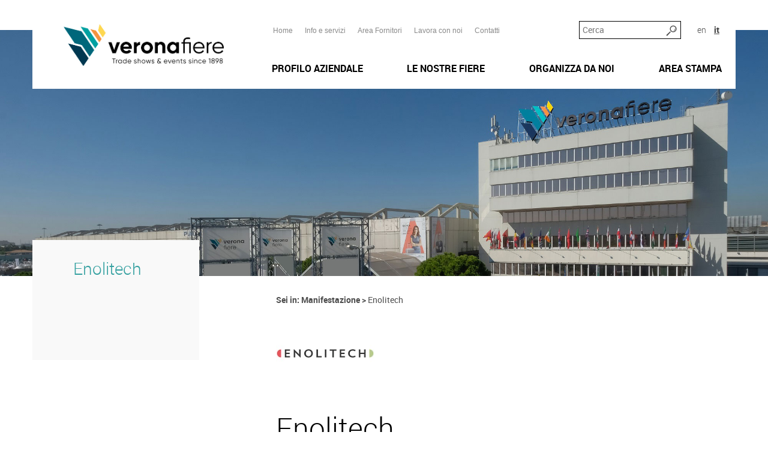

--- FILE ---
content_type: text/html; charset=UTF-8
request_url: https://www.veronafiere.it/manifestazione/enolitech/
body_size: 73485
content:

<!doctype html>
<html class="no-js" lang="it-IT">
	<head>
		<meta charset="utf-8" />
		<title>Enolitech - Veronafiere S.p.A.</title>
		<!-- mobile meta (hooray!) -->
		<meta name="HandheldFriendly" content="True" />
		<meta name="MobileOptimized" content="320" />
		<meta name="viewport" content="width=device-width, initial-scale=1.0"/>

		<meta http-equiv="X-UA-Compatible" content="IE=edge">

					 
			<script id="Cookiebot" data-culture="it" src="https://consent.cookiebot.com/uc.js" data-cbid="078028ff-58e3-4c8a-9c20-ee452c70d604" data-blockingmode="auto" type="text/javascript"></script>
		
		<link rel="shortcut icon" href="https://www.veronafiere.it/wp-content/themes/veronafiere/images/favicon-2018.png" />

		<!-- modernizr -->

  		<link rel="pingback" href="https://www.veronafiere.it/xmlrpc.php" />
		<link rel="stylesheet" href="https://www.veronafiere.it/wp-content/themes/veronafiere/style.css" />

		
		
		<link rel="stylesheet" href="https://www.veronafiere.it/wp-content/themes/veronafiere/print.css" media="print" />

		<!-- fonts -->
		<link href='//fonts.googleapis.com/css?family=Ubuntu:700' rel='stylesheet' type='text/css'>
		<!-- end fonts -->

		<!-- wordpress head functions -->
		<meta name='robots' content='index, follow, max-image-preview:large, max-snippet:-1, max-video-preview:-1' />
<link rel="alternate" hreflang="it-it" href="https://www.veronafiere.it/manifestazione/enolitech/" />
<link rel="alternate" hreflang="en-us" href="https://www.veronafiere.it/en/manifestazione/enolitech-2016/" />
<link rel="alternate" hreflang="x-default" href="https://www.veronafiere.it/manifestazione/enolitech/" />

	<!-- This site is optimized with the Yoast SEO plugin v23.0 - https://yoast.com/wordpress/plugins/seo/ -->
	<link rel="canonical" href="https://www.veronafiere.it/manifestazione/enolitech/" />
	<meta property="og:locale" content="it_IT" />
	<meta property="og:type" content="article" />
	<meta property="og:title" content="Enolitech - Veronafiere S.p.A." />
	<meta property="og:url" content="https://www.veronafiere.it/manifestazione/enolitech/" />
	<meta property="og:site_name" content="Veronafiere S.p.A." />
	<meta property="article:modified_time" content="2016-06-13T07:51:28+00:00" />
	<meta property="og:image" content="https://www.veronafiere.it/wp-content/uploads/2015/12/OKEnolitech_marchio-RGB.jpg" />
	<meta property="og:image:width" content="188" />
	<meta property="og:image:height" content="160" />
	<meta property="og:image:type" content="image/jpeg" />
	<meta name="twitter:card" content="summary_large_image" />
	<script type="application/ld+json" class="yoast-schema-graph">{"@context":"https://schema.org","@graph":[{"@type":"WebPage","@id":"https://www.veronafiere.it/manifestazione/enolitech/","url":"https://www.veronafiere.it/manifestazione/enolitech/","name":"Enolitech - Veronafiere S.p.A.","isPartOf":{"@id":"https://www.veronafiere.it/#website"},"primaryImageOfPage":{"@id":"https://www.veronafiere.it/manifestazione/enolitech/#primaryimage"},"image":{"@id":"https://www.veronafiere.it/manifestazione/enolitech/#primaryimage"},"thumbnailUrl":"https://www.veronafiere.it/wp-content/uploads/2015/12/OKEnolitech_marchio-RGB.jpg","datePublished":"2015-12-21T11:14:00+00:00","dateModified":"2016-06-13T07:51:28+00:00","breadcrumb":{"@id":"https://www.veronafiere.it/manifestazione/enolitech/#breadcrumb"},"inLanguage":"it-IT","potentialAction":[{"@type":"ReadAction","target":["https://www.veronafiere.it/manifestazione/enolitech/"]}]},{"@type":"ImageObject","inLanguage":"it-IT","@id":"https://www.veronafiere.it/manifestazione/enolitech/#primaryimage","url":"https://www.veronafiere.it/wp-content/uploads/2015/12/OKEnolitech_marchio-RGB.jpg","contentUrl":"https://www.veronafiere.it/wp-content/uploads/2015/12/OKEnolitech_marchio-RGB.jpg","width":188,"height":160},{"@type":"BreadcrumbList","@id":"https://www.veronafiere.it/manifestazione/enolitech/#breadcrumb","itemListElement":[{"@type":"ListItem","position":1,"name":"Home","item":"https://www.veronafiere.it/"},{"@type":"ListItem","position":2,"name":"Enolitech"}]},{"@type":"WebSite","@id":"https://www.veronafiere.it/#website","url":"https://www.veronafiere.it/","name":"Veronafiere S.p.A.","description":"","potentialAction":[{"@type":"SearchAction","target":{"@type":"EntryPoint","urlTemplate":"https://www.veronafiere.it/?s={search_term_string}"},"query-input":"required name=search_term_string"}],"inLanguage":"it-IT"}]}</script>
	<!-- / Yoast SEO plugin. -->


<script type="text/javascript">
/* <![CDATA[ */
window._wpemojiSettings = {"baseUrl":"https:\/\/s.w.org\/images\/core\/emoji\/15.0.3\/72x72\/","ext":".png","svgUrl":"https:\/\/s.w.org\/images\/core\/emoji\/15.0.3\/svg\/","svgExt":".svg","source":{"concatemoji":"https:\/\/www.veronafiere.it\/wp-includes\/js\/wp-emoji-release.min.js?ver=6.5.5"}};
/*! This file is auto-generated */
!function(i,n){var o,s,e;function c(e){try{var t={supportTests:e,timestamp:(new Date).valueOf()};sessionStorage.setItem(o,JSON.stringify(t))}catch(e){}}function p(e,t,n){e.clearRect(0,0,e.canvas.width,e.canvas.height),e.fillText(t,0,0);var t=new Uint32Array(e.getImageData(0,0,e.canvas.width,e.canvas.height).data),r=(e.clearRect(0,0,e.canvas.width,e.canvas.height),e.fillText(n,0,0),new Uint32Array(e.getImageData(0,0,e.canvas.width,e.canvas.height).data));return t.every(function(e,t){return e===r[t]})}function u(e,t,n){switch(t){case"flag":return n(e,"\ud83c\udff3\ufe0f\u200d\u26a7\ufe0f","\ud83c\udff3\ufe0f\u200b\u26a7\ufe0f")?!1:!n(e,"\ud83c\uddfa\ud83c\uddf3","\ud83c\uddfa\u200b\ud83c\uddf3")&&!n(e,"\ud83c\udff4\udb40\udc67\udb40\udc62\udb40\udc65\udb40\udc6e\udb40\udc67\udb40\udc7f","\ud83c\udff4\u200b\udb40\udc67\u200b\udb40\udc62\u200b\udb40\udc65\u200b\udb40\udc6e\u200b\udb40\udc67\u200b\udb40\udc7f");case"emoji":return!n(e,"\ud83d\udc26\u200d\u2b1b","\ud83d\udc26\u200b\u2b1b")}return!1}function f(e,t,n){var r="undefined"!=typeof WorkerGlobalScope&&self instanceof WorkerGlobalScope?new OffscreenCanvas(300,150):i.createElement("canvas"),a=r.getContext("2d",{willReadFrequently:!0}),o=(a.textBaseline="top",a.font="600 32px Arial",{});return e.forEach(function(e){o[e]=t(a,e,n)}),o}function t(e){var t=i.createElement("script");t.src=e,t.defer=!0,i.head.appendChild(t)}"undefined"!=typeof Promise&&(o="wpEmojiSettingsSupports",s=["flag","emoji"],n.supports={everything:!0,everythingExceptFlag:!0},e=new Promise(function(e){i.addEventListener("DOMContentLoaded",e,{once:!0})}),new Promise(function(t){var n=function(){try{var e=JSON.parse(sessionStorage.getItem(o));if("object"==typeof e&&"number"==typeof e.timestamp&&(new Date).valueOf()<e.timestamp+604800&&"object"==typeof e.supportTests)return e.supportTests}catch(e){}return null}();if(!n){if("undefined"!=typeof Worker&&"undefined"!=typeof OffscreenCanvas&&"undefined"!=typeof URL&&URL.createObjectURL&&"undefined"!=typeof Blob)try{var e="postMessage("+f.toString()+"("+[JSON.stringify(s),u.toString(),p.toString()].join(",")+"));",r=new Blob([e],{type:"text/javascript"}),a=new Worker(URL.createObjectURL(r),{name:"wpTestEmojiSupports"});return void(a.onmessage=function(e){c(n=e.data),a.terminate(),t(n)})}catch(e){}c(n=f(s,u,p))}t(n)}).then(function(e){for(var t in e)n.supports[t]=e[t],n.supports.everything=n.supports.everything&&n.supports[t],"flag"!==t&&(n.supports.everythingExceptFlag=n.supports.everythingExceptFlag&&n.supports[t]);n.supports.everythingExceptFlag=n.supports.everythingExceptFlag&&!n.supports.flag,n.DOMReady=!1,n.readyCallback=function(){n.DOMReady=!0}}).then(function(){return e}).then(function(){var e;n.supports.everything||(n.readyCallback(),(e=n.source||{}).concatemoji?t(e.concatemoji):e.wpemoji&&e.twemoji&&(t(e.twemoji),t(e.wpemoji)))}))}((window,document),window._wpemojiSettings);
/* ]]> */
</script>
<style id='wp-emoji-styles-inline-css' type='text/css'>

	img.wp-smiley, img.emoji {
		display: inline !important;
		border: none !important;
		box-shadow: none !important;
		height: 1em !important;
		width: 1em !important;
		margin: 0 0.07em !important;
		vertical-align: -0.1em !important;
		background: none !important;
		padding: 0 !important;
	}
</style>
<link rel='stylesheet' id='wp-block-library-css' href='https://www.veronafiere.it/wp-includes/css/dist/block-library/style.min.css?ver=6.5.5' type='text/css' media='all' />
<style id='classic-theme-styles-inline-css' type='text/css'>
/*! This file is auto-generated */
.wp-block-button__link{color:#fff;background-color:#32373c;border-radius:9999px;box-shadow:none;text-decoration:none;padding:calc(.667em + 2px) calc(1.333em + 2px);font-size:1.125em}.wp-block-file__button{background:#32373c;color:#fff;text-decoration:none}
</style>
<style id='global-styles-inline-css' type='text/css'>
body{--wp--preset--color--black: #000000;--wp--preset--color--cyan-bluish-gray: #abb8c3;--wp--preset--color--white: #ffffff;--wp--preset--color--pale-pink: #f78da7;--wp--preset--color--vivid-red: #cf2e2e;--wp--preset--color--luminous-vivid-orange: #ff6900;--wp--preset--color--luminous-vivid-amber: #fcb900;--wp--preset--color--light-green-cyan: #7bdcb5;--wp--preset--color--vivid-green-cyan: #00d084;--wp--preset--color--pale-cyan-blue: #8ed1fc;--wp--preset--color--vivid-cyan-blue: #0693e3;--wp--preset--color--vivid-purple: #9b51e0;--wp--preset--gradient--vivid-cyan-blue-to-vivid-purple: linear-gradient(135deg,rgba(6,147,227,1) 0%,rgb(155,81,224) 100%);--wp--preset--gradient--light-green-cyan-to-vivid-green-cyan: linear-gradient(135deg,rgb(122,220,180) 0%,rgb(0,208,130) 100%);--wp--preset--gradient--luminous-vivid-amber-to-luminous-vivid-orange: linear-gradient(135deg,rgba(252,185,0,1) 0%,rgba(255,105,0,1) 100%);--wp--preset--gradient--luminous-vivid-orange-to-vivid-red: linear-gradient(135deg,rgba(255,105,0,1) 0%,rgb(207,46,46) 100%);--wp--preset--gradient--very-light-gray-to-cyan-bluish-gray: linear-gradient(135deg,rgb(238,238,238) 0%,rgb(169,184,195) 100%);--wp--preset--gradient--cool-to-warm-spectrum: linear-gradient(135deg,rgb(74,234,220) 0%,rgb(151,120,209) 20%,rgb(207,42,186) 40%,rgb(238,44,130) 60%,rgb(251,105,98) 80%,rgb(254,248,76) 100%);--wp--preset--gradient--blush-light-purple: linear-gradient(135deg,rgb(255,206,236) 0%,rgb(152,150,240) 100%);--wp--preset--gradient--blush-bordeaux: linear-gradient(135deg,rgb(254,205,165) 0%,rgb(254,45,45) 50%,rgb(107,0,62) 100%);--wp--preset--gradient--luminous-dusk: linear-gradient(135deg,rgb(255,203,112) 0%,rgb(199,81,192) 50%,rgb(65,88,208) 100%);--wp--preset--gradient--pale-ocean: linear-gradient(135deg,rgb(255,245,203) 0%,rgb(182,227,212) 50%,rgb(51,167,181) 100%);--wp--preset--gradient--electric-grass: linear-gradient(135deg,rgb(202,248,128) 0%,rgb(113,206,126) 100%);--wp--preset--gradient--midnight: linear-gradient(135deg,rgb(2,3,129) 0%,rgb(40,116,252) 100%);--wp--preset--font-size--small: 13px;--wp--preset--font-size--medium: 20px;--wp--preset--font-size--large: 36px;--wp--preset--font-size--x-large: 42px;--wp--preset--spacing--20: 0.44rem;--wp--preset--spacing--30: 0.67rem;--wp--preset--spacing--40: 1rem;--wp--preset--spacing--50: 1.5rem;--wp--preset--spacing--60: 2.25rem;--wp--preset--spacing--70: 3.38rem;--wp--preset--spacing--80: 5.06rem;--wp--preset--shadow--natural: 6px 6px 9px rgba(0, 0, 0, 0.2);--wp--preset--shadow--deep: 12px 12px 50px rgba(0, 0, 0, 0.4);--wp--preset--shadow--sharp: 6px 6px 0px rgba(0, 0, 0, 0.2);--wp--preset--shadow--outlined: 6px 6px 0px -3px rgba(255, 255, 255, 1), 6px 6px rgba(0, 0, 0, 1);--wp--preset--shadow--crisp: 6px 6px 0px rgba(0, 0, 0, 1);}:where(.is-layout-flex){gap: 0.5em;}:where(.is-layout-grid){gap: 0.5em;}body .is-layout-flex{display: flex;}body .is-layout-flex{flex-wrap: wrap;align-items: center;}body .is-layout-flex > *{margin: 0;}body .is-layout-grid{display: grid;}body .is-layout-grid > *{margin: 0;}:where(.wp-block-columns.is-layout-flex){gap: 2em;}:where(.wp-block-columns.is-layout-grid){gap: 2em;}:where(.wp-block-post-template.is-layout-flex){gap: 1.25em;}:where(.wp-block-post-template.is-layout-grid){gap: 1.25em;}.has-black-color{color: var(--wp--preset--color--black) !important;}.has-cyan-bluish-gray-color{color: var(--wp--preset--color--cyan-bluish-gray) !important;}.has-white-color{color: var(--wp--preset--color--white) !important;}.has-pale-pink-color{color: var(--wp--preset--color--pale-pink) !important;}.has-vivid-red-color{color: var(--wp--preset--color--vivid-red) !important;}.has-luminous-vivid-orange-color{color: var(--wp--preset--color--luminous-vivid-orange) !important;}.has-luminous-vivid-amber-color{color: var(--wp--preset--color--luminous-vivid-amber) !important;}.has-light-green-cyan-color{color: var(--wp--preset--color--light-green-cyan) !important;}.has-vivid-green-cyan-color{color: var(--wp--preset--color--vivid-green-cyan) !important;}.has-pale-cyan-blue-color{color: var(--wp--preset--color--pale-cyan-blue) !important;}.has-vivid-cyan-blue-color{color: var(--wp--preset--color--vivid-cyan-blue) !important;}.has-vivid-purple-color{color: var(--wp--preset--color--vivid-purple) !important;}.has-black-background-color{background-color: var(--wp--preset--color--black) !important;}.has-cyan-bluish-gray-background-color{background-color: var(--wp--preset--color--cyan-bluish-gray) !important;}.has-white-background-color{background-color: var(--wp--preset--color--white) !important;}.has-pale-pink-background-color{background-color: var(--wp--preset--color--pale-pink) !important;}.has-vivid-red-background-color{background-color: var(--wp--preset--color--vivid-red) !important;}.has-luminous-vivid-orange-background-color{background-color: var(--wp--preset--color--luminous-vivid-orange) !important;}.has-luminous-vivid-amber-background-color{background-color: var(--wp--preset--color--luminous-vivid-amber) !important;}.has-light-green-cyan-background-color{background-color: var(--wp--preset--color--light-green-cyan) !important;}.has-vivid-green-cyan-background-color{background-color: var(--wp--preset--color--vivid-green-cyan) !important;}.has-pale-cyan-blue-background-color{background-color: var(--wp--preset--color--pale-cyan-blue) !important;}.has-vivid-cyan-blue-background-color{background-color: var(--wp--preset--color--vivid-cyan-blue) !important;}.has-vivid-purple-background-color{background-color: var(--wp--preset--color--vivid-purple) !important;}.has-black-border-color{border-color: var(--wp--preset--color--black) !important;}.has-cyan-bluish-gray-border-color{border-color: var(--wp--preset--color--cyan-bluish-gray) !important;}.has-white-border-color{border-color: var(--wp--preset--color--white) !important;}.has-pale-pink-border-color{border-color: var(--wp--preset--color--pale-pink) !important;}.has-vivid-red-border-color{border-color: var(--wp--preset--color--vivid-red) !important;}.has-luminous-vivid-orange-border-color{border-color: var(--wp--preset--color--luminous-vivid-orange) !important;}.has-luminous-vivid-amber-border-color{border-color: var(--wp--preset--color--luminous-vivid-amber) !important;}.has-light-green-cyan-border-color{border-color: var(--wp--preset--color--light-green-cyan) !important;}.has-vivid-green-cyan-border-color{border-color: var(--wp--preset--color--vivid-green-cyan) !important;}.has-pale-cyan-blue-border-color{border-color: var(--wp--preset--color--pale-cyan-blue) !important;}.has-vivid-cyan-blue-border-color{border-color: var(--wp--preset--color--vivid-cyan-blue) !important;}.has-vivid-purple-border-color{border-color: var(--wp--preset--color--vivid-purple) !important;}.has-vivid-cyan-blue-to-vivid-purple-gradient-background{background: var(--wp--preset--gradient--vivid-cyan-blue-to-vivid-purple) !important;}.has-light-green-cyan-to-vivid-green-cyan-gradient-background{background: var(--wp--preset--gradient--light-green-cyan-to-vivid-green-cyan) !important;}.has-luminous-vivid-amber-to-luminous-vivid-orange-gradient-background{background: var(--wp--preset--gradient--luminous-vivid-amber-to-luminous-vivid-orange) !important;}.has-luminous-vivid-orange-to-vivid-red-gradient-background{background: var(--wp--preset--gradient--luminous-vivid-orange-to-vivid-red) !important;}.has-very-light-gray-to-cyan-bluish-gray-gradient-background{background: var(--wp--preset--gradient--very-light-gray-to-cyan-bluish-gray) !important;}.has-cool-to-warm-spectrum-gradient-background{background: var(--wp--preset--gradient--cool-to-warm-spectrum) !important;}.has-blush-light-purple-gradient-background{background: var(--wp--preset--gradient--blush-light-purple) !important;}.has-blush-bordeaux-gradient-background{background: var(--wp--preset--gradient--blush-bordeaux) !important;}.has-luminous-dusk-gradient-background{background: var(--wp--preset--gradient--luminous-dusk) !important;}.has-pale-ocean-gradient-background{background: var(--wp--preset--gradient--pale-ocean) !important;}.has-electric-grass-gradient-background{background: var(--wp--preset--gradient--electric-grass) !important;}.has-midnight-gradient-background{background: var(--wp--preset--gradient--midnight) !important;}.has-small-font-size{font-size: var(--wp--preset--font-size--small) !important;}.has-medium-font-size{font-size: var(--wp--preset--font-size--medium) !important;}.has-large-font-size{font-size: var(--wp--preset--font-size--large) !important;}.has-x-large-font-size{font-size: var(--wp--preset--font-size--x-large) !important;}
.wp-block-navigation a:where(:not(.wp-element-button)){color: inherit;}
:where(.wp-block-post-template.is-layout-flex){gap: 1.25em;}:where(.wp-block-post-template.is-layout-grid){gap: 1.25em;}
:where(.wp-block-columns.is-layout-flex){gap: 2em;}:where(.wp-block-columns.is-layout-grid){gap: 2em;}
.wp-block-pullquote{font-size: 1.5em;line-height: 1.6;}
</style>
<link rel='stylesheet' id='wpml-legacy-horizontal-list-0-css' href='https://www.veronafiere.it/wp-content/plugins/sitepress-multilingual-cms/templates/language-switchers/legacy-list-horizontal/style.min.css?ver=1' type='text/css' media='all' />
<style id='wpml-legacy-horizontal-list-0-inline-css' type='text/css'>
.wpml-ls-statics-shortcode_actions{background-color:#ffffff;}.wpml-ls-statics-shortcode_actions, .wpml-ls-statics-shortcode_actions .wpml-ls-sub-menu, .wpml-ls-statics-shortcode_actions a {border-color:#cdcdcd;}.wpml-ls-statics-shortcode_actions a, .wpml-ls-statics-shortcode_actions .wpml-ls-sub-menu a, .wpml-ls-statics-shortcode_actions .wpml-ls-sub-menu a:link, .wpml-ls-statics-shortcode_actions li:not(.wpml-ls-current-language) .wpml-ls-link, .wpml-ls-statics-shortcode_actions li:not(.wpml-ls-current-language) .wpml-ls-link:link {color:#444444;background-color:#ffffff;}.wpml-ls-statics-shortcode_actions a, .wpml-ls-statics-shortcode_actions .wpml-ls-sub-menu a:hover,.wpml-ls-statics-shortcode_actions .wpml-ls-sub-menu a:focus, .wpml-ls-statics-shortcode_actions .wpml-ls-sub-menu a:link:hover, .wpml-ls-statics-shortcode_actions .wpml-ls-sub-menu a:link:focus {color:#000000;background-color:#eeeeee;}.wpml-ls-statics-shortcode_actions .wpml-ls-current-language > a {color:#444444;background-color:#ffffff;}.wpml-ls-statics-shortcode_actions .wpml-ls-current-language:hover>a, .wpml-ls-statics-shortcode_actions .wpml-ls-current-language>a:focus {color:#000000;background-color:#eeeeee;}
</style>
<link rel='stylesheet' id='cms-navigation-style-base-css' href='https://www.veronafiere.it/wp-content/plugins/wpml-cms-nav/res/css/cms-navigation-base.css?ver=1.5.5' type='text/css' media='screen' />
<link rel='stylesheet' id='cms-navigation-style-css' href='https://www.veronafiere.it/wp-content/plugins/wpml-cms-nav/res/css/cms-navigation.css?ver=1.5.5' type='text/css' media='screen' />
<link rel='stylesheet' id='reveal-style-css' href='https://www.veronafiere.it/wp-content/themes/veronafiere/css/reveal.css?ver=2' type='text/css' media='screen' />
<script type="text/javascript" src="https://www.veronafiere.it/wp-includes/js/jquery/jquery.min.js?ver=3.7.1" id="jquery-core-js"></script>
<script type="text/javascript" src="https://www.veronafiere.it/wp-includes/js/jquery/jquery-migrate.min.js?ver=3.4.1" id="jquery-migrate-js"></script>
<script type="text/javascript" src="https://www.veronafiere.it/wp-content/themes/veronafiere/js/plugins.js?ver=0.1.2" id="plugins-js"></script>
<script type="text/javascript" id="script-js-extra">
/* <![CDATA[ */
var translations = {"fancybox_download_button":"Download image at High Resolution"};
/* ]]> */
</script>
<script type="text/javascript" src="https://www.veronafiere.it/wp-content/themes/veronafiere/js/script.js?ver=0.1.2" id="script-js"></script>
<script type="text/javascript" src="https://www.veronafiere.it/wp-content/themes/veronafiere/js/libs/reveal.js?ver=0.1.2" id="reveal-js"></script>
<link rel="https://api.w.org/" href="https://www.veronafiere.it/wp-json/" /><link rel="EditURI" type="application/rsd+xml" title="RSD" href="https://www.veronafiere.it/xmlrpc.php?rsd" />
<meta name="generator" content="WordPress 6.5.5" />
<link rel='shortlink' href='https://www.veronafiere.it/?p=993' />
<link rel="alternate" type="application/json+oembed" href="https://www.veronafiere.it/wp-json/oembed/1.0/embed?url=https%3A%2F%2Fwww.veronafiere.it%2Fmanifestazione%2Fenolitech%2F" />
<link rel="alternate" type="text/xml+oembed" href="https://www.veronafiere.it/wp-json/oembed/1.0/embed?url=https%3A%2F%2Fwww.veronafiere.it%2Fmanifestazione%2Fenolitech%2F&#038;format=xml" />
<meta name="generator" content="WPML ver:4.6.11 stt:1,27;" />
    <script type="text/javascript">
        var ajaxurl = 'https://www.veronafiere.it/wp-admin/admin-ajax.php';
    </script>
    <style type="text/css">.recentcomments a{display:inline !important;padding:0 !important;margin:0 !important;}</style>		<style type="text/css" id="wp-custom-css">
			@media print {
	.home-overlay {
		display: none;
	}
	
	.mainMenu {
		display: block;	
    max-height: none;
    padding: 0 !important;
    overflow: hidden;
	}
	.mainMenu .container {
		min-height: auto;
	}
	.mainMenu__logo {
		margin: 0 !important;
	}
	.mainMenu__logo__wrapper {
		width: 100%;
		text-align: right;
		display: block !important;
	}
}

.CookieDeclaration > p {
	display: none;
}

.headerBg__slides {
	overflow: hidden;
}

.mainMenu__languages {
	white-space: nowrap;
}		</style>
				<!-- end of wordpress head -->

                    <!-- this is the full build, please generate your own at http://modernizr.com/download/ -->
            <script src="https://www.veronafiere.it/wp-content/themes/veronafiere/js/libs/modernizr.min.js"></script>
		
	</head>
<!--[if lt IE 7]> <body class="manifestazione-template-default single single-manifestazione postid-993 lt-ie9 lt-ie8 lt-ie7"> <![endif]-->
<!--[if IE 7]>    <body class="manifestazione-template-default single single-manifestazione postid-993 lt-ie9 lt-ie8"> <![endif]-->
<!--[if IE 8]>    <body class="manifestazione-template-default single single-manifestazione postid-993 lt-ie9"> <![endif]-->
<!--[if IE 9]>    <body class="manifestazione-template-default single single-manifestazione postid-993 ie9"> <![endif]-->
<!--[if gt IE 9]><!--> <body class="manifestazione-template-default single single-manifestazione postid-993"> <!--<![endif]-->



	<div class="mainMenu__mobile hidden-lg hidden-md hidden-sm">
    <div class="container">
        <div class="row mainMenu__mobile__header">
            <div class="mainMenu__mobile__header__hb__wrapper">
                <a href="javascript:toggleMobileMenu()" class="mainMenu__mobile__header__hb">
                    <span class="icon icon_hamburgher"></span>
                </a>
            </div>
            <div class=" mainMenu__mobile__header__logoWrapper">
                <a class="mainMenu__mobile__header__logo" href="https://www.veronafiere.it">
                    <img src="https://www.veronafiere.it/wp-content/themes/veronafiere/images/logo-2018-with-payoff.jpg"
                         alt="Veronafiere S.p.A.">
                </a>
            </div>
        </div>
    </div>
</div>


<div class="mainMenu">
    <div class="container">

        <div class="row mainMenu__content">

            <div class="col-sm-4 mainMenu__logo__wrapper hidden-xs ">
                <a class="mainMenu__logo" href="https://www.veronafiere.it" >
                    <img src="https://www.veronafiere.it/wp-content/themes/veronafiere/images/logo-2018-with-payoff.jpg" alt="Veronafiere S.p.A.">
                </a>
            </div>

            <div class="col-sm-8 mainMenu__menus ">
                <div class="mainMenu__topRow">

                    <div class="mainMenu__search">
                        <form id="searchForm" action="/" method="get" class="mainMenu__search__form">
                            <input name="s" class="mainMenu__search__input" type="text" placeholder="Cerca" >
                            <a class="mainMenu__search__submit icon icon_lente" href="javascript: jQuery('#searchForm').submit(); "></a>
                        </form>
                        <div class="mainMenu__languages__wrapper">
                                <ul class="mainMenu__languages">
        <li  ><a href="https://www.veronafiere.it/en/manifestazione/enolitech-2016/"   >en</a></li><li class="active" ><a href="https://www.veronafiere.it/manifestazione/enolitech/"   >it</a></li>    </ul>
                            </div>
                    </div>

                    <div class="mainMenu__serviceMenu hidden-xs">
                        <nav class="menu-service-menu-container"><ul id="vf-service-menu" class="menu"><li id="menu-item-312" class="menu-item menu-item-type-custom menu-item-object-custom menu-item-312"><a href="/">Home</a></li>
<li id="menu-item-1139" class="menu-item menu-item-type-post_type menu-item-object-page menu-item-1139"><a href="https://www.veronafiere.it/info-e-servizi/">Info e servizi</a></li>
<li id="menu-item-2751" class="menu-item menu-item-type-post_type menu-item-object-page menu-item-2751"><a href="https://www.veronafiere.it/area-fornitori/">Area Fornitori</a></li>
<li id="menu-item-541" class="menu-item menu-item-type-post_type menu-item-object-page menu-item-541"><a href="https://www.veronafiere.it/lavora-con-noi/informazioni/">Lavora con noi</a></li>
<li id="menu-item-235" class="menu-item menu-item-type-post_type menu-item-object-page menu-item-235"><a href="https://www.veronafiere.it/contatti/">Contatti</a></li>
</ul></nav>                    </div>

                </div>

                <div class="mainMenu__headerMenu__wrapper">
                    <nav class="menu-header-menu-container"><ul id="header-menu" class="menu"><li id="menu-item-1144" class="menu-item menu-item-type-post_type menu-item-object-page menu-item-1144"><a href="https://www.veronafiere.it/profilo-aziendale/"><b>Profilo aziendale</b></a>
            <ul class="mainMenuMobile__secondLevel" >

                                        <li id="menu-item-1869"  class=""  >
                <a  href="https://www.veronafiere.it/profilo-aziendale/chi-siamo/"
                >Chi siamo</a>

                                        <ul class="children"></ul>
            </li>
                                <li id="menu-item-735"  class=""  >
                <a  href="https://www.veronafiere.it/profilo-aziendale/statuto/"
                >Statuto</a>

                                        <ul class="children"></ul>
            </li>
                                <li id="menu-item-1213"  class=""  >
                <a  href="https://www.veronafiere.it/profilo-aziendale/consiglio-di-amministrazione/"
                >Consiglio di Amministrazione</a>

                                        <ul class="children"></ul>
            </li>
                                <li id="menu-item-3861"  class=""  >
                <a  href="https://www.veronafiere.it/profilo-aziendale/collegio-sindacale/"
                >Collegio Sindacale</a>

                                        <ul class="children"></ul>
            </li>
                                <li id="menu-item-2155"  class=""  >
                <a  href="https://www.veronafiere.it/profilo-aziendale/struttura-organizzativa/"
                >Struttura organizzativa</a>

                                        <ul class="children"></ul>
            </li>
                                <li id="menu-item-1215"  class=""  >
                <a  href="https://www.veronafiere.it/profilo-aziendale/gruppo/"
                >Gruppo Veronafiere</a>

                                        <ul class="children"></ul>
            </li>
                                <li id="menu-item-293"  class=""  >
                <a  href="https://www.veronafiere.it/profilo-aziendale/delegati-partner-esteri/"
                >Network internazionale</a>

                                        <ul class="children"></ul>
            </li>
                                <li id="menu-item-1245"  class=""  >
                <a  href="https://www.veronafiere.it/profilo-aziendale/membership/"
                >Membership</a>

                                        <ul class="children"></ul>
            </li>
                                <li id="menu-item-289"  class=""  >
                <a  href="https://www.veronafiere.it/profilo-aziendale/numeri-della-fiera/"
                >Numeri della fiera</a>

                                        <ul class="children"></ul>
            </li>
                                <li id="menu-item-14744"  class=""  >
                <a  href="https://www.veronafiere.it/profilo-aziendale/carta-dei-valori/"
                >Carta dei Valori</a>

                                        <ul class="children"></ul>
            </li>
                                <li id="menu-item-15294"  class=""  >
                <a  href="https://www.veronafiere.it/profilo-aziendale/parita-di-genere/"
                >Parità di genere</a>

                                        <ul class="children"></ul>
            </li>
                                <li id="menu-item-746"  class=""  >
                <a  href="https://www.veronafiere.it/profilo-aziendale/modello-organizzazione-gestione-controllo/"
                >Modello di Organizzazione, Gestione e Controllo</a>

                                        <ul class="children"></ul>
            </li>
                                <li id="menu-item-751"  class=""  >
                <a  href="https://www.veronafiere.it/profilo-aziendale/codice-etico/"
                >Codice Etico</a>

                                        <ul class="children"></ul>
            </li>
                                <li id="menu-item-1272"  class=""  >
                <a  href="https://www.veronafiere.it/profilo-aziendale/responsabilita-sociale-dimpresa/"
                >Responsabilità Sociale d’Impresa</a>

                                        <ul class="children">                        <li id="menu-item-2281"  class=""  >
                <a  href="https://www.veronafiere.it/profilo-aziendale/responsabilita-sociale-dimpresa/responsabilita-ambientale/"
                >Responsabilità ambientale</a>

                                        <ul class="children"></ul>
            </li>
                                <li id="menu-item-2591"  class=""  >
                <a  href="https://www.veronafiere.it/profilo-aziendale/responsabilita-sociale-dimpresa/certificazioni-riconosciute/"
                >Certificazioni riconosciute</a>

                                        <ul class="children"></ul>
            </li>
        </ul>
            </li>
                                <li id="menu-item-6528"  class=""  >
                <a  href="https://www.veronafiere.it/profilo-aziendale/societa-trasparente/"
                >Società trasparente</a>

                                        <ul class="children">                        <li id="menu-item-6542"  class=""  >
                <a  href="https://www.veronafiere.it/profilo-aziendale/societa-trasparente/compensi-organi-societari/"
                >Compensi Organi Societari</a>

                                        <ul class="children"></ul>
            </li>
                                <li id="menu-item-6591"  class=""  >
                <a  href="https://www.veronafiere.it/profilo-aziendale/societa-trasparente/bilanci-societari/"
                >Bilanci Societari</a>

                                        <ul class="children"></ul>
            </li>
        </ul>
            </li>
        
            </ul>

            </li>
<li id="menu-item-7150" class="menu-item menu-item-type-post_type menu-item-object-page menu-item-7150"><a href="https://www.veronafiere.it/calendario-fiere/i-nostri-prodotti-in-italia/"><b>Le nostre fiere</b></a>
            <ul class="mainMenuMobile__secondLevel" >

                                        <li id="menu-item-14585"  class=""  >
                <a  href="https://www.veronafiere.it/calendario-fiere/calendario-italia-2025/"
                >Calendario Italia 2025</a>

                                        <ul class="children"></ul>
            </li>
                                <li id="menu-item-14592"  class=""  >
                <a  href="https://www.veronafiere.it/calendario-fiere/calendario-estero-2025/"
                >Calendario Estero 2025</a>

                                        <ul class="children"></ul>
            </li>
                                <li id="menu-item-16858"  class=""  >
                <a  href="https://www.veronafiere.it/calendario-fiere/calendario-italia-2026/"
                >Calendario Italia 2026</a>

                                        <ul class="children"></ul>
            </li>
                                <li id="menu-item-16862"  class=""  >
                <a  href="https://www.veronafiere.it/calendario-fiere/calendario-estero-2026/"
                >Calendario Estero 2026</a>

                                        <ul class="children"></ul>
            </li>
                                <li id="menu-item-6969"  class=""  >
                <a  href="https://www.veronafiere.it/calendario-fiere/i-nostri-prodotti-in-italia/"
                >I nostri prodotti in Italia</a>

                                        <ul class="children"></ul>
            </li>
                                <li id="menu-item-1149"  class=" hidden-xs "  >
                <a  href="https://www.veronafiere.it/calendario-fiere/le-nostre-fiere-allestero/"
                >I nostri prodotti all&#8217;estero</a>

                                        <ul class="children"></ul>
            </li>
        
            </ul>

            </li>
<li id="menu-item-7587" class="menu-item menu-item-type-post_type menu-item-object-page menu-item-7587"><a href="https://www.veronafiere.it/organizza-da-noi/perche-veronafiere/"><b>Organizza da noi</b></a>
            <ul class="mainMenuMobile__secondLevel" >

                                        <li id="menu-item-1171"  class=""  >
                <a  href="https://www.veronafiere.it/organizza-da-noi/perche-veronafiere/"
                >Organizza una Fiera</a>

                                        <ul class="children">                        <li id="menu-item-2306"  class=""  >
                <a  href="https://www.veronafiere.it/organizza-da-noi/perche-veronafiere/servizi-in-quartiere/"
                >Mappa e Servizi in quartiere</a>

                                        <ul class="children"></ul>
            </li>
        </ul>
            </li>
                                <li id="menu-item-1145"  class=" hidden-xs "  >
                <a  href="https://www.veronafiere.it/organizza-da-noi/verona-congressi/"
                >Organizza un Congresso</a>

                                        <ul class="children"></ul>
            </li>
                                <li id="menu-item-1173"  class=""  >
                <a  href="https://www.veronafiere.it/organizza-da-noi/perche-verona/"
                >Una fiera, la sua città. Perché Verona</a>

                                        <ul class="children"></ul>
            </li>
        
            </ul>

            </li>
<li id="menu-item-2829" class="menu-item menu-item-type-post_type menu-item-object-page menu-item-2829"><a href="https://www.veronafiere.it/area-stampa/"><b>Area stampa</b></a>
            <ul class="mainMenuMobile__secondLevel" >

                                        <li id="menu-item-2832"  class=""  >
                <a  href="https://www.veronafiere.it/area-stampa/cartella-stampa-veronafiere/"
                >Cartella stampa</a>

                                        <ul class="children"></ul>
            </li>
                                <li id="menu-item-454"  class=""  >
                <a  href="https://www.veronafiere.it/area-stampa/comunicati-stampa/"
                >Comunicati Stampa</a>

                                        <ul class="children"></ul>
            </li>
                                <li id="menu-item-1186"  class=""  >
                <a  href="https://www.veronafiere.it/area-stampa/galleria-fotografica-veronafiere/"
                >Galleria fotografica</a>

                                        <ul class="children"></ul>
            </li>
                                <li id="menu-item-1191"  class=""  >
                <a  href="https://www.veronafiere.it/area-stampa/accredito-stampa/"
                >Richiesta accredito stampa</a>

                                        <ul class="children">                        <li id="menu-item-17466"  class=""  >
                <a  href="https://www.veronafiere.it/area-stampa/accredito-stampa/accredito-stampa-samoter-2026/"
                >Accredito Stampa Samoter 2026</a>

                                        <ul class="children"></ul>
            </li>
                                <li id="menu-item-17470"  class=""  >
                <a  href="https://www.veronafiere.it/area-stampa/accredito-stampa/accredito-stampa-fieragricola-2026/"
                >Accredito Stampa Fieragricola 2026</a>

                                        <ul class="children"></ul>
            </li>
                                <li id="menu-item-17924"  class=""  >
                <a  href="https://www.veronafiere.it/area-stampa/accredito-stampa/accredito-stampa-progetto-fuoco-2026/"
                >Accredito Stampa Progetto Fuoco 2026</a>

                                        <ul class="children"></ul>
            </li>
        </ul>
            </li>
                                <li id="menu-item-2842"  class=""  >
                <a  href="https://www.veronafiere.it/area-stampa/servizi-quartiere-la-stampa/"
                >Servizi in quartiere per la stampa</a>

                                        <ul class="children"></ul>
            </li>
                                <li id="menu-item-1181"  class=""  >
                <a  href="https://www.veronafiere.it/area-stampa/contatti-ufficio-stampa/"
                >Contatti Ufficio Stampa</a>

                                        <ul class="children"></ul>
            </li>
        
            </ul>

            </li>
</ul></nav>                </div>

                <div class="mainMenu__serviceMenu--mobile hidden-sm hidden-md hidden-lg">
                            <ul class="serviceMenuMobile">
            

                                    <li class="serviceMenuMobile__firstLevel">
                        <a class="serviceMenuMobile__firstLevel__selector" href="/">
                            Home                        </a>
                    </li>
                
            

                                    <li class="serviceMenuMobile__firstLevel
                 " data-id="1135">

                        <a class="serviceMenuMobile__firstLevel__selector"
                             href="https://www.veronafiere.it/info-e-servizi/"  data-id="1135">
                            Info e servizi                        </a>

                        <ul class="serviceMenuMobile__secondLevel">
                                                    </ul>

                    </li>
                
            

                                    <li class="serviceMenuMobile__firstLevel
                 " data-id="2717">

                        <a class="serviceMenuMobile__firstLevel__selector"
                             href="https://www.veronafiere.it/area-fornitori/"  data-id="2717">
                            Area Fornitori                        </a>

                        <ul class="serviceMenuMobile__secondLevel">
                                                    </ul>

                    </li>
                
            

                                    <li class="serviceMenuMobile__firstLevel
                 " data-id="530">

                        <a class="serviceMenuMobile__firstLevel__selector"
                             href="https://www.veronafiere.it/lavora-con-noi/informazioni/"  data-id="530">
                            Lavora con noi                        </a>

                        <ul class="serviceMenuMobile__secondLevel">
                                                    </ul>

                    </li>
                
            

                                    <li class="serviceMenuMobile__firstLevel
                 " data-id="233">

                        <a class="serviceMenuMobile__firstLevel__selector"
                             href="https://www.veronafiere.it/contatti/"  data-id="233">
                            Contatti                        </a>

                        <ul class="serviceMenuMobile__secondLevel">
                                                    </ul>

                    </li>
                
                    </ul>
                    </div>

            </div>

        </div>

    </div>
</div>


<div id="page">

<header class="headerBg">

            <div class="headerBg__interne" style="background-image: url('https://www.veronafiere.it/wp-content/uploads/2019/03/VERONAFIERE_FotoEnnevi_DSCF9377.jpg'); "></div>
    
</header>



    <div class="content">
        <div class="container">


            <div class="col-md-3 contextMenu__wrapper">
                <div class="contextMenu hidden-xs">
                    <div class="contextMenu__padding">

                        
    <h3 class="contextMenu__section">
        <a href="https://www.veronafiere.it/manifestazione/enolitech/">
            Enolitech        </a>
    </h3>
    <nav>
        <ul class="contextMenu__menu">
                    </ul>
    </nav>
                            
                    </div>
                </div>
            </div>

            <div class="col-md-1"></div>

            <div class="col-md-8 contentSection__wrapper">

                <div class="breadcrumbs">
                    <!--UdmComment--><div id="breadcrumbs">Sei in: <a href="https://www.veronafiere.it/manifestazione/">Manifestazione</a> &gt; <span class="current">Enolitech</span></div><!--/UdmComment-->                </div>

                
                
<div class="row contentSection">
    <section>


                    <div class="col-md-12">
                <h1 class="manifestazione__h1">
                    <a href="#" class="manifestazione__logo">
                        <img src="https://www.veronafiere.it/wp-content/uploads/2015/12/OKEnolitech_marchio-RGB.jpg" alt="Enolitech">
                    </a>

                    <br>
                    <span class="manifestazione__title">Enolitech</span>

                </h1>
                <h2 class="manifestazione__subtitle">Salone internazionale delle tecniche per la viticoltura, l`enologia e delle tecnologie olivicole ed olearie</h2>
            </div>

        
        <div class="col-xs-12">
            
    <div class="socialsWrapper">
        
        <div class="item-social-share pull-left">
            <iframe
                src="//www.facebook.com/plugins/like.php?href=https%3A%2F%2Fwww.veronafiere.it%2F%3Fp%3D993&amp;width=100&amp;height=21&amp;colorscheme=light&amp;layout=button_count&amp;action=like&amp;show_faces=false&amp;send=false&amp;appId=397310307028749"
                style="border:none; overflow:hidden; width:100px; height:21px;"
                ></iframe>
        </div>
        <div class="item-social-share"><a href="https://twitter.com/share"
                                                               class="twitter-share-button"
                                                               data-url="https%3A%2F%2Fwww.veronafiere.it%2F%3Fp%3D993"
                                                               data-text="Enolitech https://www.veronafiere.it/?p=993"
                                                               data-lang="" data-hashtags="">Tweet</a></div>
    </div>

        </div>

        <div class="col-xs-12">
            <table class="manifestazione__infos">
                <tr>
                    <td colspan="2">
                        <hr>
                    </td>
                </tr>
                <tr class="">
                    <td class="manifestazione__infos__label"><b>Data</b></td>
                    <td>10/04/2016 - 13/04/2016</td>
                </tr>

                                    <tr class="">
                        <td class="manifestazione__infos__label"><b>Frequenza</b></td>
                        <td>Annual</td>
                    </tr>
                                                        <tr class="">
                        <td class="manifestazione__infos__label"><b>Website</b></td>
                        <td>
                            <a class="blue" href="https://www.enolitech.com" title="Enolitech" target="_blank">
                                https://www.enolitech.com                            </a>
                        </td>
                    </tr>
                    
                                    <tr class="">
                        <td class="manifestazione__infos__label"><b>E-mail</b></td>
                        <td>
                            <a class="blue" href="mailto:info@veronafiere.it" title="info@veronafiere.it">
                                info@veronafiere.it                            </a>
                        </td>
                    </tr>
                    
                
                    <tr>
                        <td colspan="2">
                            <hr>
                        </td>
                    </tr>

                    <tr>
                        <td class="manifestazione__infos__label"><b>Segreteria organizzativa</b></td>
                        <td>VERONAFIERE</td>
                    </tr>

                    <tr>
                        <td class="manifestazione__infos__label"><b>Indirizzo</b></td>
                        <td>VIALE DEL LAVORO, 8 VERONA (VR)</td>
                    </tr>
                    <tr>
                        <td class="manifestazione__infos__label"><b>Telefono</b></td>
                        <td>045 8298111</td>
                    </tr>
                    <tr>
                        <td class="manifestazione__infos__label"><b>Fax</b></td>
                        <td>045 8298288</td>
                    </tr>
                    <tr>
                        <td class="manifestazione__infos__label"><b>Website</b></td>
                        <td>
                            <a class="blue" href="https://www.veronafiere.it" title="https://www.veronafiere.it" target="_blank">
                                https://www.veronafiere.it                            </a>
                        </td>
                    </tr>
                    <tr>
                        <td class="manifestazione__infos__label"><b>E-mail</b></td>
                        <td>
                            <a class="blue" href="mailto:info@veronafiere.it" title="info@veronafiere.it">
                                info@veronafiere.it                            </a>
                        </td>
                    </tr>
                                </table>


                        <div class="row">
                <div class="col-xs-12">
                    <hr>
                </div>

                                        <div class="col-md-6">
                            <div class="row hpEvento__detail ">
                                <a href="https://forumweb.bestunion.it/forumwebnr/default.asp?o=1441&t=fwebit&l=Ita" target="_blank"
                                   rel="nofollow"
                                   class="hpEvento__detail__title">
                                    <div class="col-xs-9">
                                        Ottieni il biglietto                                    </div>
                                    <div class="col-xs-3 hpEvento__detail__icon__wrapper">
                                        <span class="hpEvento__detail__icon icon icon_ticket"></span>
                                    </div>
                                </a>
                            </div>
                        </div>
                                            <div class="col-md-6">
                            <div class="row hpEvento__detail ">
                                <a href="http://www.enolitech.it/area-stampa/richiesta-accredito/" target="_blank"
                                   rel="nofollow"
                                   class="hpEvento__detail__title">
                                    <div class="col-xs-9">
                                        Richiedi l'accredito stampa                                    </div>
                                    <div class="col-xs-3 hpEvento__detail__icon__wrapper">
                                        <span class="hpEvento__detail__icon icon icon_accredito"></span>
                                    </div>
                                </a>
                            </div>
                        </div>
                                            <div class="col-md-6">
                            <div class="row hpEvento__detail ">
                                <a href="https://hotels.veronafiere.it/bookingvrf/it/f/enolitech-2016.aspx" target="_blank"
                                   rel="nofollow"
                                   class="hpEvento__detail__title">
                                    <div class="col-xs-9">
                                        Booking hotel                                    </div>
                                    <div class="col-xs-3 hpEvento__detail__icon__wrapper">
                                        <span class="hpEvento__detail__icon icon icon_campanello"></span>
                                    </div>
                                </a>
                            </div>
                        </div>
                                </div>

            <div class="row">
                            </div>

        </div>

        

    </section>
</div>
            </div>

        </div>
    </div>



		<footer>

    <div class="footer__body">
        <div class="container ">


            <div class="row">

                <div class="sitemapButton">
                    <span class="sitemapButton__icon sitemapButton__icon--open">&#9660;</span>
                    <span class="sitemapButton__icon sitemapButton__icon--close">&#9650;</span>
                    Sitemap
                </div>


                <div class="col-md-12 footer__body__menu">

                    <nav class="hidden-xs">
                        <ul id="main-menu">
                                                    <li id="menu-item-16029"  class=""  >
                <a  href="https://www.veronafiere.it/memento/"
                >Memento</a>

                                        <ul class="children"></ul>
            </li>
                                <li id="menu-item-8667"  class=""  >
                <a  href="https://www.veronafiere.it/cookie-policy/"
                >Cookie Policy</a>

                                        <ul class="children"></ul>
            </li>
                                <li id="menu-item-7046"  class=""  >
                <a  href="https://www.veronafiere.it/profilo-aziendale-test/"
                >Profilo aziendale test</a>

                                        <ul class="children">                        <li id="menu-item-7012"  class=""  >
                <a  href="https://www.veronafiere.it/profilo-aziendale-test/lazienda/"
                >L&#8217;azienda</a>

                
            </li>
                                <li id="menu-item-7047"  class=""  >
                <a  href="https://www.veronafiere.it/profilo-aziendale-test/da-definire/"
                >Da definire</a>

                
            </li>
        </ul>
            </li>
                                <li id="menu-item-535"  class=" hidden-xs "  >
                <a  href="https://www.veronafiere.it/servizi-di-manifestazione/"
                >Servizi di manifestazione</a>

                                        <ul class="children"></ul>
            </li>
                                <li id="menu-item-6988"  class=""  >
                <a  href="https://www.veronafiere.it/le-nostre-manifestazioni/"
                >Le nostre manifestazioni</a>

                                        <ul class="children">                        <li id="menu-item-6978"  class=""  >
                <a  href="https://www.veronafiere.it/le-nostre-manifestazioni/i-nostri-prodotti-allestero/"
                >I nostri prodotti all’estero</a>

                
            </li>
        </ul>
            </li>
                                <li id="menu-item-1140"  class=""  >
                <a  href="https://www.veronafiere.it/profilo-aziendale/" class='fake_item' >Profilo aziendale</a>

                                        <ul class="children">                        <li id="menu-item-1869"  class=""  >
                <a  href="https://www.veronafiere.it/profilo-aziendale/chi-siamo/"
                >Chi siamo</a>

                
            </li>
                                <li id="menu-item-735"  class=""  >
                <a  href="https://www.veronafiere.it/profilo-aziendale/statuto/"
                >Statuto</a>

                
            </li>
                                <li id="menu-item-1213"  class=""  >
                <a  href="https://www.veronafiere.it/profilo-aziendale/consiglio-di-amministrazione/"
                >Consiglio di Amministrazione</a>

                
            </li>
                                <li id="menu-item-3861"  class=""  >
                <a  href="https://www.veronafiere.it/profilo-aziendale/collegio-sindacale/"
                >Collegio Sindacale</a>

                
            </li>
                                <li id="menu-item-2155"  class=""  >
                <a  href="https://www.veronafiere.it/profilo-aziendale/struttura-organizzativa/"
                >Struttura organizzativa</a>

                
            </li>
                                <li id="menu-item-1215"  class=""  >
                <a  href="https://www.veronafiere.it/profilo-aziendale/gruppo/"
                >Gruppo Veronafiere</a>

                
            </li>
                                <li id="menu-item-293"  class=""  >
                <a  href="https://www.veronafiere.it/profilo-aziendale/delegati-partner-esteri/"
                >Network internazionale</a>

                
            </li>
                                <li id="menu-item-1245"  class=""  >
                <a  href="https://www.veronafiere.it/profilo-aziendale/membership/"
                >Membership</a>

                
            </li>
                                <li id="menu-item-289"  class=""  >
                <a  href="https://www.veronafiere.it/profilo-aziendale/numeri-della-fiera/"
                >Numeri della fiera</a>

                
            </li>
                                <li id="menu-item-14744"  class=""  >
                <a  href="https://www.veronafiere.it/profilo-aziendale/carta-dei-valori/"
                >Carta dei Valori</a>

                
            </li>
                                <li id="menu-item-15294"  class=""  >
                <a  href="https://www.veronafiere.it/profilo-aziendale/parita-di-genere/"
                >Parità di genere</a>

                
            </li>
                                <li id="menu-item-746"  class=""  >
                <a  href="https://www.veronafiere.it/profilo-aziendale/modello-organizzazione-gestione-controllo/"
                >Modello di Organizzazione, Gestione e Controllo</a>

                
            </li>
                                <li id="menu-item-751"  class=""  >
                <a  href="https://www.veronafiere.it/profilo-aziendale/codice-etico/"
                >Codice Etico</a>

                
            </li>
                                <li id="menu-item-1272"  class=""  >
                <a  href="https://www.veronafiere.it/profilo-aziendale/responsabilita-sociale-dimpresa/"
                >Responsabilità Sociale d’Impresa</a>

                
            </li>
                                <li id="menu-item-6528"  class=""  >
                <a  href="https://www.veronafiere.it/profilo-aziendale/societa-trasparente/"
                >Società trasparente</a>

                
            </li>
        </ul>
            </li>
                                <li id="menu-item-2214"  class=""  >
                <a  href="https://www.veronafiere.it/organizza-da-noi/"
                >Organizza da noi</a>

                                        <ul class="children">                        <li id="menu-item-1171"  class=""  >
                <a  href="https://www.veronafiere.it/organizza-da-noi/perche-veronafiere/"
                >Organizza una Fiera</a>

                
            </li>
                                <li id="menu-item-1145"  class=" hidden-xs "  >
                <a  href="https://www.veronafiere.it/organizza-da-noi/verona-congressi/"
                >Organizza un Congresso</a>

                
            </li>
                                <li id="menu-item-1173"  class=""  >
                <a  href="https://www.veronafiere.it/organizza-da-noi/perche-verona/"
                >Una fiera, la sua città. Perché Verona</a>

                
            </li>
        </ul>
            </li>
                                <li id="menu-item-5676"  class=""  >
                <a  href="https://www.veronafiere.it/accredito-stampa-artverona-2019/"
                >Accredito Stampa ArtVerona 2019</a>

                                        <ul class="children"></ul>
            </li>
                                <li id="menu-item-3897"  class=""  >
                <a  href="https://www.veronafiere.it/calendario-italia-2018/"
                >Calendario Italia 2018</a>

                                        <ul class="children"></ul>
            </li>
                                <li id="menu-item-383"  class=" hidden-xs "  >
                <a  href="https://www.veronafiere.it/calendario-fiere/" class='fake_item' >Le nostre fiere</a>

                                        <ul class="children">                        <li id="menu-item-14585"  class=""  >
                <a  href="https://www.veronafiere.it/calendario-fiere/calendario-italia-2025/"
                >Calendario Italia 2025</a>

                
            </li>
                                <li id="menu-item-14592"  class=""  >
                <a  href="https://www.veronafiere.it/calendario-fiere/calendario-estero-2025/"
                >Calendario Estero 2025</a>

                
            </li>
                                <li id="menu-item-16858"  class=""  >
                <a  href="https://www.veronafiere.it/calendario-fiere/calendario-italia-2026/"
                >Calendario Italia 2026</a>

                
            </li>
                                <li id="menu-item-16862"  class=""  >
                <a  href="https://www.veronafiere.it/calendario-fiere/calendario-estero-2026/"
                >Calendario Estero 2026</a>

                
            </li>
                                <li id="menu-item-6969"  class=""  >
                <a  href="https://www.veronafiere.it/calendario-fiere/i-nostri-prodotti-in-italia/"
                >I nostri prodotti in Italia</a>

                
            </li>
                                <li id="menu-item-1149"  class=" hidden-xs "  >
                <a  href="https://www.veronafiere.it/calendario-fiere/le-nostre-fiere-allestero/"
                >I nostri prodotti all&#8217;estero</a>

                
            </li>
        </ul>
            </li>
                                <li id="menu-item-3953"  class=""  >
                <a  href="https://www.veronafiere.it/calendario-estero-2018/"
                >Calendario Estero 2018</a>

                                        <ul class="children"></ul>
            </li>
                                <li id="menu-item-9710"  class=""  >
                <a  href="https://www.veronafiere.it/calendario-italia-2023/"
                >Calendario Italia 2023</a>

                                        <ul class="children"></ul>
            </li>
                                <li id="menu-item-2717"  class=""  >
                <a  href="https://www.veronafiere.it/area-fornitori/"
                >Area Fornitori</a>

                                        <ul class="children"></ul>
            </li>
                                <li id="menu-item-1135"  class=""  >
                <a  href="https://www.veronafiere.it/info-e-servizi/" class='fake_item' >Info e servizi</a>

                                        <ul class="children">                        <li id="menu-item-1904"  class=""  >
                <a  href="https://www.veronafiere.it/info-e-servizi/mappa-servizi-quartiere/"
                >Mappa e servizi di quartiere</a>

                
            </li>
                                <li id="menu-item-1176"  class=""  >
                <a  href="https://www.veronafiere.it/info-e-servizi/servizio-wi-fi/"
                >Servizio Wi-Fi</a>

                
            </li>
                                <li id="menu-item-1179"  class=""  >
                <a  href="https://www.veronafiere.it/info-e-servizi/servizi-di-ristorazione/"
                >Servizi di ristorazione</a>

                
            </li>
                                <li id="menu-item-1486"  class=""  >
                <a  href="https://www.veronafiere.it/info-e-servizi/galleria-fotografica-copy/"
                >Galleria fotografica</a>

                
            </li>
                                <li id="menu-item-314"  class=""  >
                <a  href="https://www.veronafiere.it/info-e-servizi/raggiungere-veronafiere/"
                >Raggiungere Veronafiere</a>

                
            </li>
                                <li id="menu-item-324"  class=""  >
                <a  href="https://www.veronafiere.it/info-e-servizi/faq/"
                >FAQ</a>

                
            </li>
                                <li id="menu-item-2817"  class=""  >
                <a  href="https://www.veronafiere.it/info-e-servizi/bandi-gare-dappalto/"
                >Bandi e gare d&#8217;appalto</a>

                
            </li>
                                <li id="menu-item-2890"  class=""  >
                <a  href="https://www.veronafiere.it/info-e-servizi/regolamenti-e-duvri/"
                >Regolamenti Tecnici</a>

                
            </li>
                                <li id="menu-item-4006"  class=""  >
                <a  href="https://www.veronafiere.it/info-e-servizi/regolamento-visitatori/"
                >Regolamento Visitatori</a>

                
            </li>
                                <li id="menu-item-2758"  class=""  >
                <a  href="https://www.veronafiere.it/info-e-servizi/area-accessibilita/"
                >Area accessibilità</a>

                
            </li>
        </ul>
            </li>
                                <li id="menu-item-9714"  class=""  >
                <a  href="https://www.veronafiere.it/calendario-estero-2023/"
                >Calendario Estero 2023</a>

                                        <ul class="children"></ul>
            </li>
                                <li id="menu-item-228"  class=""  >
                <a  href="https://www.veronafiere.it/area-stampa/"
                >Area stampa</a>

                                        <ul class="children">                        <li id="menu-item-2832"  class=""  >
                <a  href="https://www.veronafiere.it/area-stampa/cartella-stampa-veronafiere/"
                >Cartella stampa</a>

                
            </li>
                                <li id="menu-item-454"  class=""  >
                <a  href="https://www.veronafiere.it/area-stampa/comunicati-stampa/"
                >Comunicati Stampa</a>

                
            </li>
                                <li id="menu-item-1186"  class=""  >
                <a  href="https://www.veronafiere.it/area-stampa/galleria-fotografica-veronafiere/"
                >Galleria fotografica</a>

                
            </li>
                                <li id="menu-item-1191"  class=""  >
                <a  href="https://www.veronafiere.it/area-stampa/accredito-stampa/"
                >Richiesta accredito stampa</a>

                
            </li>
                                <li id="menu-item-2842"  class=""  >
                <a  href="https://www.veronafiere.it/area-stampa/servizi-quartiere-la-stampa/"
                >Servizi in quartiere per la stampa</a>

                
            </li>
                                <li id="menu-item-1181"  class=""  >
                <a  href="https://www.veronafiere.it/area-stampa/contatti-ufficio-stampa/"
                >Contatti Ufficio Stampa</a>

                
            </li>
        </ul>
            </li>
                                <li id="menu-item-295"  class=""  >
                <a  href="https://www.veronafiere.it/lavora-con-noi/" class='fake_item' >Lavora con noi</a>

                                        <ul class="children">                        <li id="menu-item-530"  class=" hidden-xs "  >
                <a  href="https://www.veronafiere.it/lavora-con-noi/informazioni/"
                >Lavora con noi</a>

                
            </li>
        </ul>
            </li>
                                <li id="menu-item-233"  class=""  >
                <a  href="https://www.veronafiere.it/contatti/"
                >Contatti</a>

                                        <ul class="children"></ul>
            </li>
        
                        </ul>
                    </nav>

                    <hr class="footer__body__info__hr" >

                </div>


                <div class="col-sm-9">


                    © Veronafiere, V.le del Lavoro 8, 37135 Verona
                    <br>
                    Tel. 045 829 8111
                    - Fax 045 829 8288
                    - P.IVA 00233750231
                    <br>
                    Capitale sociale 90.912.707,00 Euro - Rea 74722 - RI 00233750231

                    <nav class="menu-footer-menu-container"><ul id="footer-menu" class="menu"><li id="menu-item-305" class="menu-item menu-item-type-post_type menu-item-object-page menu-item-305"><a href="https://www.veronafiere.it/copyright-disclaimer/">Termini di utilizzo</a></li>
<li id="menu-item-14911" class="menu-item menu-item-type-custom menu-item-object-custom menu-item-14911"><a href="https://www.veronafiere.it/wp-content/uploads/2024/06/Privacy-policy-2024-ITA.pdf">Privacy Policy</a></li>
<li id="menu-item-14910" class="menu-item menu-item-type-post_type menu-item-object-page menu-item-14910"><a href="https://www.veronafiere.it/cookie-policy/">Cookie Policy</a></li>
<li id="menu-item-3385" class="menu-item menu-item-type-post_type menu-item-object-page menu-item-3385"><a href="https://www.veronafiere.it/notelegali/">Note legali</a></li>
<li id="menu-item-8671" class="cookie-consent-open menu-item menu-item-type-custom menu-item-object-custom menu-item-8671"><a>Rivedi le tue scelte sui cookie</a></li>
</ul></nav>

                </div>

                <div class="col-sm-3">
                    <div class="footer__body__info__socials">
                        <a href="https://www.facebook.com/veronafiere" rel="nofollow" target="_blank" class="icon icon_social-facebook"></a>
                        <a href="https://twitter.com/pressvrfiere" rel="nofollow" target="_blank" class="icon icon_social-twitter"></a>
                        <a href="https://www.linkedin.com/company/veronafiere" rel="nofollow" target="_blank" class="icon icon_social-linkedin"></a>
                        <a href="https://www.instagram.com/veronafierespa/" rel="nofollow" target="_blank" class="icon" style="padding-top: 3px">
                        <svg width="1em" viewBox="0 0 511 511.9" xmlns="http://www.w3.org/2000/svg"><path d="m510.949219 150.5c-1.199219-27.199219-5.597657-45.898438-11.898438-62.101562-6.5-17.199219-16.5-32.597657-29.601562-45.398438-12.800781-13-28.300781-23.101562-45.300781-29.5-16.296876-6.300781-34.898438-10.699219-62.097657-11.898438-27.402343-1.300781-36.101562-1.601562-105.601562-1.601562s-78.199219.300781-105.5 1.5c-27.199219 1.199219-45.898438 5.601562-62.097657 11.898438-17.203124 6.5-32.601562 16.5-45.402343 29.601562-13 12.800781-23.097657 28.300781-29.5 45.300781-6.300781 16.300781-10.699219 34.898438-11.898438 62.097657-1.300781 27.402343-1.601562 36.101562-1.601562 105.601562s.300781 78.199219 1.5 105.5c1.199219 27.199219 5.601562 45.898438 11.902343 62.101562 6.5 17.199219 16.597657 32.597657 29.597657 45.398438 12.800781 13 28.300781 23.101562 45.300781 29.5 16.300781 6.300781 34.898438 10.699219 62.101562 11.898438 27.296876 1.203124 36 1.5 105.5 1.5s78.199219-.296876 105.5-1.5c27.199219-1.199219 45.898438-5.597657 62.097657-11.898438 34.402343-13.300781 61.601562-40.5 74.902343-74.898438 6.296876-16.300781 10.699219-34.902343 11.898438-62.101562 1.199219-27.300781 1.5-36 1.5-105.5s-.101562-78.199219-1.300781-105.5zm-46.097657 209c-1.101562 25-5.300781 38.5-8.800781 47.5-8.601562 22.300781-26.300781 40-48.601562 48.601562-9 3.5-22.597657 7.699219-47.5 8.796876-27 1.203124-35.097657 1.5-103.398438 1.5s-76.5-.296876-103.402343-1.5c-25-1.097657-38.5-5.296876-47.5-8.796876-11.097657-4.101562-21.199219-10.601562-29.398438-19.101562-8.5-8.300781-15-18.300781-19.101562-29.398438-3.5-9-7.699219-22.601562-8.796876-47.5-1.203124-27-1.5-35.101562-1.5-103.402343s.296876-76.5 1.5-103.398438c1.097657-25 5.296876-38.5 8.796876-47.5 4.101562-11.101562 10.601562-21.199219 19.203124-29.402343 8.296876-8.5 18.296876-15 29.398438-19.097657 9-3.5 22.601562-7.699219 47.5-8.800781 27-1.199219 35.101562-1.5 103.398438-1.5 68.402343 0 76.5.300781 103.402343 1.5 25 1.101562 38.5 5.300781 47.5 8.800781 11.097657 4.097657 21.199219 10.597657 29.398438 19.097657 8.5 8.300781 15 18.300781 19.101562 29.402343 3.5 9 7.699219 22.597657 8.800781 47.5 1.199219 27 1.5 35.097657 1.5 103.398438s-.300781 76.300781-1.5 103.300781zm0 0" fill="currentColor"></path><path fill="currentColor" d="m256.449219 124.5c-72.597657 0-131.5 58.898438-131.5 131.5s58.902343 131.5 131.5 131.5c72.601562 0 131.5-58.898438 131.5-131.5s-58.898438-131.5-131.5-131.5zm0 216.800781c-47.097657 0-85.300781-38.199219-85.300781-85.300781s38.203124-85.300781 85.300781-85.300781c47.101562 0 85.300781 38.199219 85.300781 85.300781s-38.199219 85.300781-85.300781 85.300781zm0 0"></path><path fill="currentColor" d="m423.851562 119.300781c0 16.953125-13.746093 30.699219-30.703124 30.699219-16.953126 0-30.699219-13.746094-30.699219-30.699219 0-16.957031 13.746093-30.699219 30.699219-30.699219 16.957031 0 30.703124 13.742188 30.703124 30.699219zm0 0"></path></svg>
                        </a>
                        <a href="https://www.youtube.com/channel/UCWFw0sSVUvIgClGgRQK2RKA" rel="nofollow" target="_blank" class="icon icon_social-youtube"></a>
                    </div>
                </div>


            </div>

        </div>
    </div>


</footer>

		<!--[if lt IE 7 ]>
  			<script src="//ajax.googleapis.com/ajax/libs/chrome-frame/1.0.3/CFInstall.min.js"></script>
  			<script>window.attachEvent('onload',function(){CFInstall.check({mode:'overlay'})})</script>
		<![endif]-->
		
		
		<link rel="stylesheet" href="https://www.veronafiere.it/wp-content/themes/veronafiere/vendor/fancybox/source/jquery.fancybox.css?v=2.1.5" type="text/css" media="screen" />
		<script type="text/javascript" src="https://www.veronafiere.it/wp-content/themes/veronafiere/vendor/fancybox/source/jquery.fancybox.pack.js?v=2.1.5"></script>

<!--		<script id="facebook-jssdk" async="" src="//connect.facebook.it/en_EN/all.js"></script>-->
		<script type="text/javascript" async="" src="//platform.twitter.com/widgets.js"></script>

        
		
	</body>
</html>


--- FILE ---
content_type: application/x-javascript; charset=utf-8
request_url: https://consent.cookiebot.com/078028ff-58e3-4c8a-9c20-ee452c70d604/cc.js?renew=false&referer=www.veronafiere.it&dnt=false&init=false&culture=it
body_size: 213
content:
if(console){var cookiedomainwarning='Error: The domain WWW.VERONAFIERE.IT is not authorized to show the cookie banner for domain group ID 078028ff-58e3-4c8a-9c20-ee452c70d604. Please add it to the domain group in the Cookiebot Manager to authorize the domain.';if(typeof console.warn === 'function'){console.warn(cookiedomainwarning)}else{console.log(cookiedomainwarning)}};